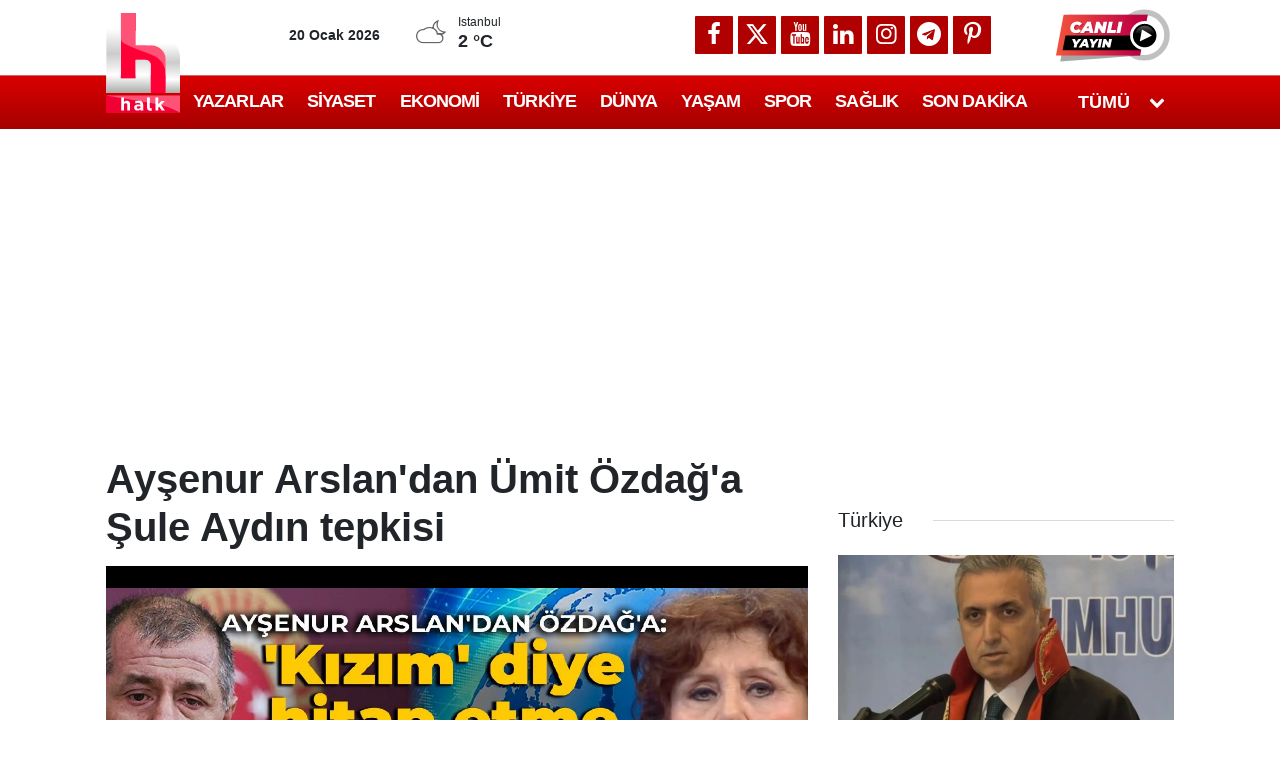

--- FILE ---
content_type: text/html; charset=utf-8
request_url: https://www.google.com/recaptcha/api2/aframe
body_size: 149
content:
<!DOCTYPE HTML><html><head><meta http-equiv="content-type" content="text/html; charset=UTF-8"></head><body><script nonce="iD6V3MEE8y0nKkyB3kZXPQ">/** Anti-fraud and anti-abuse applications only. See google.com/recaptcha */ try{var clients={'sodar':'https://pagead2.googlesyndication.com/pagead/sodar?'};window.addEventListener("message",function(a){try{if(a.source===window.parent){var b=JSON.parse(a.data);var c=clients[b['id']];if(c){var d=document.createElement('img');d.src=c+b['params']+'&rc='+(localStorage.getItem("rc::a")?sessionStorage.getItem("rc::b"):"");window.document.body.appendChild(d);sessionStorage.setItem("rc::e",parseInt(sessionStorage.getItem("rc::e")||0)+1);localStorage.setItem("rc::h",'1768868820555');}}}catch(b){}});window.parent.postMessage("_grecaptcha_ready", "*");}catch(b){}</script></body></html>

--- FILE ---
content_type: application/x-javascript; charset=utf-8
request_url: https://servicer.idealmedia.io/1409004/1?nocmp=1&tcfV2=1&sessionId=696ecbd5-00e2a&sessionPage=1&sessionNumberWeek=1&sessionNumber=1&scale_metric_1=64.00&scale_metric_2=258.06&scale_metric_3=100.00&cbuster=1768868822024395948263&pvid=7f5ad2af-1abc-4732-b1b2-6968f25efb95&implVersion=11&lct=1763554980&mp4=1&ap=1&consentStrLen=0&wlid=a9ef5a3f-f149-451f-9452-4b8c3b218038&ogtitle=Ay%C5%9Fenur%20Arslan%27dan%20%C3%9Cmit%20%C3%96zda%C4%9F%27a%20%C5%9Eule%20Ayd%C4%B1n%20cevab%C4%B1&uniqId=0fe54&niet=4g&nisd=false&evt=%5B%7B%22event%22%3A1%2C%22methods%22%3A%5B1%2C2%5D%7D%2C%7B%22event%22%3A2%2C%22methods%22%3A%5B1%2C2%5D%7D%5D&pv=5&jsv=es6&dpr=1&hashCommit=cbd500eb&apt=2022-07-06T16%3A09%3A15%2B03%3A00&tfre=11392&w=1&h=1&tl=150&tlp=1&sz=1x1&szp=1&szl=1&cxurl=https%3A%2F%2Fhalktv.com.tr%2Fgundem%2Faysenur-arslandan-umit-ozdaga-sule-aydin-cevabi-683309h&ref=&lu=https%3A%2F%2Fhalktv.com.tr%2Fgundem%2Faysenur-arslandan-umit-ozdaga-sule-aydin-cevabi-683309h
body_size: 899
content:
var _mgq=_mgq||[];
_mgq.push(["IdealmediaLoadGoods1409004_0fe54",[
["sondakika.com","11964642","1","Cezaevinde skandal! Kadın gardiyan mahkûmla basıldı","İngiltere'nin Suffolk bölgesinde bulunan HMP Highpoint Cezaevinde görevli olan 46 yaşındaki Rebecca Pinckard, bir mahkûmla cezaevi içindeki depo odasında cinsel ilişkiye girerken vücut kamerasına yansıyan görüntülerle yakalandı. Pinckard, suçunu...","0","","","","646DWNr3Cmg79gkiN7krA8dzqpbeuNe1DG_ExHioVzOGDYIyN3gzjIK7HXeJ-cELJP9NESf5a0MfIieRFDqB_DeUaTW5Yh9juCZwpBYjTIZxqb5ypQwBg4B0dQyt1Y_7",{"i":"https://s-img.idealmedia.io/n/11964642/45x45/80x0x418x418/aHR0cDovL2ltZ2hvc3RzLmNvbS90LzIwMjYtMDEvODA5MTk2LzVjYTcwMDczMmNlYzIzZjI1Njk4NTNiY2Q1OTAzZmQ2LnBuZw.webp?v=1768868822-A_jcOGmqVLCiSzDn7KFRl0pydpuz1P2q4CHArMWoij4","l":"https://clck.idealmedia.io/pnews/11964642/i/1298791/pp/1/1?h=646DWNr3Cmg79gkiN7krA8dzqpbeuNe1DG_ExHioVzOGDYIyN3gzjIK7HXeJ-cELJP9NESf5a0MfIieRFDqB_DeUaTW5Yh9juCZwpBYjTIZxqb5ypQwBg4B0dQyt1Y_7&utm_campaign=halktv.com.tr&utm_source=halktv.com.tr&utm_medium=referral&rid=bd7414a2-f596-11f0-b51e-d404e6f97680&tt=Direct&att=3&afrd=296&iv=11&ct=1&gdprApplies=0&muid=q0j2hipsDNrg&st=-300&mp4=1&h2=RGCnD2pppFaSHdacZpvmnrKs3NEoz9rroTgLYydx17cprDMHtNURNwsjZh-DoCZ15KgdTsL88vZUVpam-ZQURg**","adc":[],"sdl":0,"dl":"","category":"Происшествия","dbbr":0,"bbrt":0,"type":"e","media-type":"static","clicktrackers":[],"cta":"Daha Fazla Öğren","cdt":"","tri":"bd745da7-f596-11f0-b51e-d404e6f97680","crid":"11964642"}],],
{"awc":{},"dt":"desktop","ts":"","tt":"Direct","isBot":1,"h2":"RGCnD2pppFaSHdacZpvmnrKs3NEoz9rroTgLYydx17cprDMHtNURNwsjZh-DoCZ15KgdTsL88vZUVpam-ZQURg**","ats":0,"rid":"bd7414a2-f596-11f0-b51e-d404e6f97680","pvid":"7f5ad2af-1abc-4732-b1b2-6968f25efb95","iv":11,"brid":32,"muidn":"q0j2hipsDNrg","dnt":2,"cv":2,"afrd":296,"consent":true,"adv_src_id":13064}]);
_mgqp();


--- FILE ---
content_type: application/x-javascript; charset=utf-8
request_url: https://servicer.idealmedia.io/1408671/1?nocmp=1&tcfV2=1&sessionId=696ecbd5-00e2a&sessionPage=1&sessionNumberWeek=1&sessionNumber=1&cpicon=1&cbuster=1768868822118251741797&pvid=7f5ad2af-1abc-4732-b1b2-6968f25efb95&implVersion=11&lct=1768241400&mp4=1&ap=1&consentStrLen=0&wlid=41e656e8-6ea1-426a-8325-8706be4ccdbd&ogtitle=Ay%C5%9Fenur%20Arslan%27dan%20%C3%9Cmit%20%C3%96zda%C4%9F%27a%20%C5%9Eule%20Ayd%C4%B1n%20cevab%C4%B1&uniqId=0fa04&childs=1409017,1430064&niet=4g&nisd=false&evt=%5B%7B%22event%22%3A1%2C%22methods%22%3A%5B1%2C2%5D%7D%2C%7B%22event%22%3A2%2C%22methods%22%3A%5B1%2C2%5D%7D%5D&pv=5&jsv=es6&dpr=1&hashCommit=6e0721a4&apt=2022-07-06T16%3A09%3A15%2B03%3A00&tfre=11480&scale_metric_1=64.00&scale_metric_2=258.06&scale_metric_3=100.00&w=702&h=1142&tl=150&tlp=1,2,3,4,5,6,7,8,9&sz=224x347&szp=1,2,3,4,5,6,7,8,9&szl=1,2,3;4,5,6;7,8,9&gptbid=1787808&cxurl=https%3A%2F%2Fhalktv.com.tr%2Fgundem%2Faysenur-arslandan-umit-ozdaga-sule-aydin-cevabi-683309h&ref=&lu=https%3A%2F%2Fhalktv.com.tr%2Fgundem%2Faysenur-arslandan-umit-ozdaga-sule-aydin-cevabi-683309h
body_size: 2426
content:
var _mgq=_mgq||[];
_mgq.push(["IdealmediaLoadGoods1408671_0fa04",[
["halktv.com.tr","1404413547","1","Bakan Tunç'tan vefat eden Yargıtay hakimi için başsağlığı mesajı","AYRINTILAR halktv.com.tr'DE","0","","","","646DWNr3Cmg79gkiN7krA4SbUf-ArwZSvHuasg8NrO158GjsWP8KuTH-ztOy4ryrbZ_xJKiiD8AKC5w_5brtjTeUaTW5Yh9juCZwpBYjTIYKR5TWvFhb2ZknmEofc-26",{"i":"https://s-img.mgid.com/l/770972/492x277/-/aHR0cHM6Ly9jZG4uaGFsa3R2LmNvbS50ci9uZXdzLzUxNTIzMi5qcGc.webp?v=1768868822-RnfkqK7rpqDx648Wad_AAzjbrx5Q_WMedrgEtg0ppmI","l":"https://halktv.com.tr/gundem/bakan-tunctan-vefat-eden-yargitay-hakimi-icin-bassagligi-mesaji-1002070h?utm_source=halktv.com.tr_internal&utm_medium=internal&utm_campaign=halktv.com.tr_internal&utm_content=1404413547&utm_term=1408671","adc":[],"sdl":0,"dl":"","type":"i","media-type":"static","clicktrackers":[],"cta":"Daha Fazla Öğren","cdt":"","tri":"bd8503e6-f596-11f0-b51e-d404e6f97680","crid":"1404413547"}],
{"gpt":true,"price":0.03,"currency":"EUR","price_type":"d"},
["halktv.com.tr","1403768389","1","Tan Sağtürk'ün görevden alınma nedeni ortaya çıktı","AYRINTILAR halktv.com.tr'DE","0","","","","646DWNr3Cmg79gkiN7krA8N6ZxckVr8VPtmHgeZs__Sf156yXNahPJx7PgRHjNu7bZ_xJKiiD8AKC5w_5brtjTeUaTW5Yh9juCZwpBYjTIY5ucKx9607AVSG_0CVwVyo",{"i":"https://s-img.mgid.com/l/770972/492x277/-/aHR0cHM6Ly9jZG4uaGFsa3R2LmNvbS50ci9uZXdzLzMyNjgxNi5qcGc.webp?v=1768868822-CD9jc34dYwTWMzGCMGOywpq-8Mrjcv03TyT3mwzjBbs","l":"https://halktv.com.tr/gundem/tan-sagturkun-gorevden-alinma-nedeni-ortaya-cikti-1001554h?utm_source=halktv.com.tr_internal&utm_medium=internal&utm_campaign=halktv.com.tr_internal&utm_content=1403768389&utm_term=1408671","adc":[],"sdl":0,"dl":"","type":"i","media-type":"static","clicktrackers":[],"cta":"Daha Fazla Öğren","cdt":"","tri":"bd8503f1-f596-11f0-b51e-d404e6f97680","crid":"1403768389"}],
["halktv.com.tr","1404361173","1","Gölette ölümde cinayet şüphesi: Eşi içkisine ilaç katıp gölete mi sürükled…","AYRINTILAR halktv.com.tr'DE","0","","","","646DWNr3Cmg79gkiN7krA5bAV_k5fMrJ7nN_nLlDqw7QO57tgHmFlCbTYCF5Hr6nbZ_xJKiiD8AKC5w_5brtjTeUaTW5Yh9juCZwpBYjTIYHYznQG1t3Uo_K_LsjcjnJ",{"i":"https://s-img.mgid.com/l/770972/492x277/-/aHR0cHM6Ly9jZG4uaGFsa3R2LmNvbS50ci9uZXdzLzUxNTE5NC5qcGc.webp?v=1768868822-pYsMAuOZaLD_ha5lgBk2pbZEdMo3_OtiJsiWJRjTRUM","l":"https://halktv.com.tr/gundem/golette-olumde-cinayet-suphesi-esi-ickisine-ilac-katip-golete-mi-surukledi-1002043h?utm_source=halktv.com.tr_internal&utm_medium=internal&utm_campaign=halktv.com.tr_internal&utm_content=1404361173&utm_term=1408671","adc":[],"sdl":0,"dl":"","type":"i","media-type":"static","clicktrackers":[],"cta":"Daha Fazla Öğren","cdt":"","tri":"bd8503f5-f596-11f0-b51e-d404e6f97680","crid":"1404361173"}],
["Brainberries","13785893","1","10 Foods That Instantly Reduce Bloat","","0","","","","646DWNr3Cmg79gkiN7krA19uuNEYArg-DRJg5r7m50iVIY9Y7FpGId17GZ9iyKHYJ5-V9RiSmN6raXcKPkq-dlQz1sBxAZifOqG3idZHHS8wBKONivE1yQJXGtrJADg6",{"i":"https://s-img.idealmedia.io/g/13785893/492x277/-/[base64].webp?v=1768868822-840gu5hVNaA-6ZaQi6JklrxgYGnTBTQbbEmb2jNLwlg","l":"https://clck.idealmedia.io/ghits/13785893/i/57740913/3/pp/5/1?h=646DWNr3Cmg79gkiN7krA19uuNEYArg-DRJg5r7m50iVIY9Y7FpGId17GZ9iyKHYJ5-V9RiSmN6raXcKPkq-dlQz1sBxAZifOqG3idZHHS8wBKONivE1yQJXGtrJADg6&rid=bd848941-f596-11f0-b51e-d404e6f97680&tt=Direct&att=3&afrd=296&iv=11&ct=1&gdprApplies=0&st=-300&mp4=1&h2=RGCnD2pppFaSHdacZpvmnpoHBllxjckHXwaK_zdVZw5SmXrrtANZ03d8m_PX5gv0f-Ps7NABeEq3jw0Zqfceaw**","adc":[],"sdl":0,"dl":"","type":"w","media-type":"static","clicktrackers":[],"cta":"Learn more","cdt":"","b":0.010455522103468845,"catId":221,"tri":"bd8503f8-f596-11f0-b51e-d404e6f97680","crid":"13785893"}],
["halktv.com.tr","1404351972","1","Donör bekliyordu: Ufuk Özkan'ın kardeşinden korkutan açıklama","AYRINTILAR halktv.com.tr'DE","0","","","","646DWNr3Cmg79gkiN7krA_zXaHDdKarbRfZRcXyOzkIArsGe_BHHIYBGdChaWEIabZ_xJKiiD8AKC5w_5brtjTeUaTW5Yh9juCZwpBYjTIYYyKVoFaod7rKpdfsnndnU",{"i":"https://s-img.mgid.com/l/770972/492x277/-/aHR0cHM6Ly9jZG4uaGFsa3R2LmNvbS50ci9uZXdzLzUxNTE4MS5qcGc.webp?v=1768868822-u7YjFSxqt3-1zJrFpgePihiU36zYNKn55V3pbsndJM0","l":"https://halktv.com.tr/magazin/donor-bekliyordu-ufuk-ozkanin-kardesinden-korkutan-aciklama-1002036h?utm_source=halktv.com.tr_internal&utm_medium=internal&utm_campaign=halktv.com.tr_internal&utm_content=1404351972&utm_term=1408671","adc":[],"sdl":0,"dl":"","type":"i","media-type":"static","clicktrackers":[],"cta":"Daha Fazla Öğren","cdt":"","tri":"bd8503fc-f596-11f0-b51e-d404e6f97680","crid":"1404351972"}],
["halktv.com.tr","1403699553","1","Tutuklama talebini duyunca bayılmıştı: Ünlü oyuncu hakkında karar","AYRINTILAR halktv.com.tr'DE","0","","","","646DWNr3Cmg79gkiN7krAw293MZYqvx9zfEeKw94MgWSFTFJzuc1aHa6915DudJPbZ_xJKiiD8AKC5w_5brtjTeUaTW5Yh9juCZwpBYjTIbxvRkntrEXVkMeE9vL6leg",{"i":"https://s-img.mgid.com/l/770972/492x277/-/aHR0cHM6Ly9jZG4uaGFsa3R2LmNvbS50ci9uZXdzLzUxNDUyNS5qcGc.webp?v=1768868822-VUgALwpPj30I3Dkhb23C8nRutPggbq5W4Yz-PG0iMgw","l":"https://halktv.com.tr/gundem/tutuklama-talebini-duyunca-bayilmisti-unlu-oyuncu-hakkinda-karar-1001538h?utm_source=halktv.com.tr_internal&utm_medium=internal&utm_campaign=halktv.com.tr_internal&utm_content=1403699553&utm_term=1408671","adc":[],"sdl":0,"dl":"","type":"i","media-type":"static","clicktrackers":[],"cta":"Daha Fazla Öğren","cdt":"","tri":"bd8503ff-f596-11f0-b51e-d404e6f97680","crid":"1403699553"}],
["Brainberries","13054723","1","Funniest Audition Ever On AI That Judges Can't Stop Laughing","","0","","","","646DWNr3Cmg79gkiN7krA7utzZpb5nO2mJTa6pSy5yhPnNj1vzWkC6TP6Hp0jqGJJ5-V9RiSmN6raXcKPkq-dlQz1sBxAZifOqG3idZHHS-f5R8SL_0c0_9nWKVb4lVD",{"i":"https://s-img.idealmedia.io/g/13054723/492x277/-/[base64].webp?v=1768868822-sdesv2Xt5ug9Ts9ZPn6Yksr2PGhIQkiQUZTjHayDQwM","l":"https://clck.idealmedia.io/ghits/13054723/i/57740913/3/pp/8/1?h=646DWNr3Cmg79gkiN7krA7utzZpb5nO2mJTa6pSy5yhPnNj1vzWkC6TP6Hp0jqGJJ5-V9RiSmN6raXcKPkq-dlQz1sBxAZifOqG3idZHHS-f5R8SL_0c0_9nWKVb4lVD&rid=bd848941-f596-11f0-b51e-d404e6f97680&tt=Direct&att=3&afrd=296&iv=11&ct=1&gdprApplies=0&st=-300&mp4=1&h2=RGCnD2pppFaSHdacZpvmnpoHBllxjckHXwaK_zdVZw5SmXrrtANZ03d8m_PX5gv0f-Ps7NABeEq3jw0Zqfceaw**","adc":[],"sdl":0,"dl":"","type":"w","media-type":"static","clicktrackers":[],"cta":"Learn more","cdt":"","b":0.01,"catId":230,"tri":"bd850402-f596-11f0-b51e-d404e6f97680","crid":"13054723"}],
["halktv.com.tr","1404386557","1","Çalıştığı üniversitenin sistemine sızmıştı: Diploma sahteciliği ortaya çık…","AYRINTILAR halktv.com.tr'DE","0","","","","646DWNr3Cmg79gkiN7krAxLWgZaNSsWq1fvJHLF8G3QKG70CqHyezyNSkhXd3V9LbZ_xJKiiD8AKC5w_5brtjTeUaTW5Yh9juCZwpBYjTIYFnwmyHs1SlD7Gd8459P2r",{"i":"https://s-img.mgid.com/l/770972/492x277/-/aHR0cHM6Ly9jZG4uaGFsa3R2LmNvbS50ci9uZXdzLzUxNTIyMS5qcGc.webp?v=1768868822-VTwlYES2_cR5BK-3kts_Lbq5VaQnqylNCUDWDhoUdcE","l":"https://halktv.com.tr/gundem/calistigi-universitenin-sistemine-sizmisti-diploma-sahteciligi-ortaya-cikan-1002061h?utm_source=halktv.com.tr_internal&utm_medium=internal&utm_campaign=halktv.com.tr_internal&utm_content=1404386557&utm_term=1408671","adc":[],"sdl":0,"dl":"","type":"i","media-type":"static","clicktrackers":[],"cta":"Daha Fazla Öğren","cdt":"","tri":"bd850405-f596-11f0-b51e-d404e6f97680","crid":"1404386557"}],],
{"awc":{},"dt":"desktop","ts":"","tt":"Direct","isBot":1,"h2":"RGCnD2pppFaSHdacZpvmnpoHBllxjckHXwaK_zdVZw5SmXrrtANZ03d8m_PX5gv0f-Ps7NABeEq3jw0Zqfceaw**","ats":0,"rid":"bd848941-f596-11f0-b51e-d404e6f97680","pvid":"7f5ad2af-1abc-4732-b1b2-6968f25efb95","iv":11,"brid":32,"muidn":"q0j2hipsDNrg","dnt":0,"cv":2,"afrd":296,"consent":true,"adv_src_id":13064}]);
_mgqp();


--- FILE ---
content_type: application/javascript; charset=utf-8
request_url: https://fundingchoicesmessages.google.com/f/AGSKWxWyYERVNiW0Lwf_G1o8RXK9dFt-VxYn0rxsqjY0qrzgFHirsvA0O9-ndpxFjk_l3Ghg4R0NknsTwhSeuDHt4XzyyapfIVDOssTuNC1paE3e1rQ_wHO5VeCK5QtvojvY_W-SSipIW1K1o-iS7SlDM2apbSH22FyKZWq-HTyyntwMRvLTkHvQIuQ92Mi7/_/servead._webad./exo5x1._googlead./adv-banner-
body_size: -1292
content:
window['67cb85af-7382-4182-b9d6-98b915cb430b'] = true;